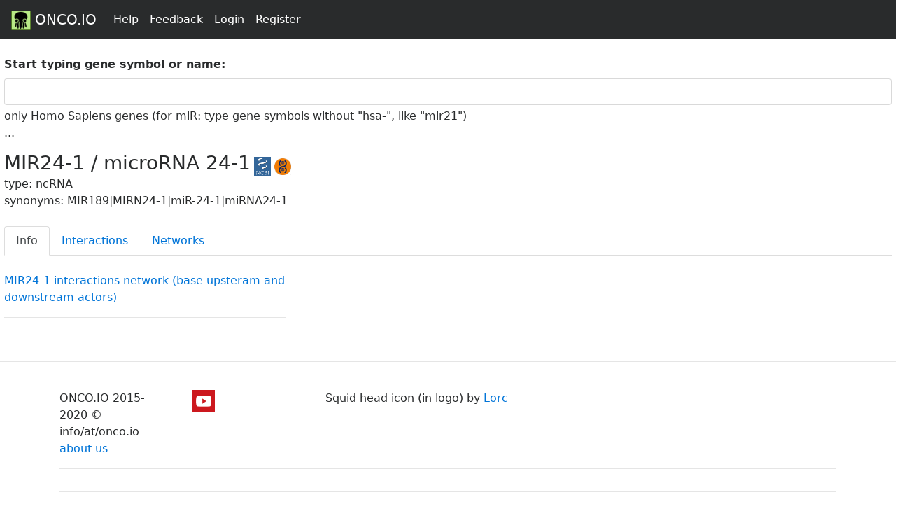

--- FILE ---
content_type: text/html; charset=UTF-8
request_url: https://onco.io/node.php?nid=87273
body_size: 14446
content:

<script type="text/javascript">

  //service functions
    var getRandomInt = function (min, max) {
      return Math.floor(Math.random() * (max - min + 1) + min);
    }

    function arrayObjectIndexOf(myArray, searchTerm, property) {
        for(var i = 0, len = myArray.length; i < len; i++) {
            if (myArray[i][property] === searchTerm) return i;
        }
        return -1;
    }

    var generateRandomID = function () {
      return 'xxxxxxxx-xxxx-4xxx-yxxx-xxxxxxxxxxxx'.replace(/[xy]/g, function(c) {
        var r = Math.random()*16|0, v = c == 'x' ? r : (r&0x3|0x8);
        return v.toString(16);
      });
    }

    //rating
    /*$(function () {
      $("#rateYo1").rateYo({
        rating: 3.6
      });
    });*/

    // sleep time expects milliseconds
    function sleep (time) {
      return new Promise((resolve) => setTimeout(resolve, time));
    }

    function sleepFor( sleepDuration ){
        var now = new Date().getTime();
        while(new Date().getTime() < now + sleepDuration){ /* do nothing */ } 
    }

    function compareNumeric(a, b) {
        if (a > b) return 1;
        if (a < b) return -1;
    }

    function sortNumber(a,b) {
      return a - b;
    }
  //\\

</script>
<!DOCTYPE HTML>
<html lang="en">
  <head>
    <meta charset="utf-8">
    <meta http-equiv="Content-Type" content="text/html; charset=utf-8" />
    <meta name="viewport" content="width=device-width, initial-scale=1, shrink-to-fit=no">
    <meta name="description" content="MIR24-1 / microRNA 24-1 interactions and network (pathway)">
    <meta name="author" content="">
    <link rel="icon" type="image/png" href="favicon.png" />
    <meta name="google-site-verification" content="H7sU57XhwZyUeXEZE3AoJfU8sZgayJkvBuYhh9F51f4" />

    <link href="https://maxcdn.bootstrapcdn.com/font-awesome/4.7.0/css/font-awesome.min.css" rel="stylesheet">

    <script type="text/javascript">
        var map_get = "";
        var name_get = "";
        var get_diseases = "";
        var get_mech = "";
        var filters = "";
          console.log("map_get: " + map_get);

        if ( map_get.length > 0 ) {
          map_id = map_get;
          console.log("map_id1: " + map_id);
        } else {
          map_id = 0; //4444 //3737
          console.log("map_id2: " + map_id);
        }

        if ( get_diseases.length > 0 ) {
          console.log("disease: " + get_diseases);
        } else {
          console.log("no disease");
          get_diseases = 0;
        }    

        if ( get_mech.length > 0 ) {
          console.log("get_mech: " + get_mech);
        } else {
          console.log("no get_mech");
          get_mech = 0;
        }    

        if ( filters.length > 0 ) {
          console.log("filters: " + filters);
        } else {
          console.log("no filters");
          filters = 0;
        }    

    </script>

    <title>MIR24-1 / microRNA 24-1</title>

    <!-- Bootstrap core CSS -->
    <link href="dist/css/bootstrap.min.css" rel="stylesheet">

  <!-- Yandex.Metrika counter -->
  <script type="text/javascript" >
     (function(m,e,t,r,i,k,a){m[i]=m[i]||function(){(m[i].a=m[i].a||[]).push(arguments)};
     m[i].l=1*new Date();k=e.createElement(t),a=e.getElementsByTagName(t)[0],k.async=1,k.src=r,a.parentNode.insertBefore(k,a)})
     (window, document, "script", "https://mc.yandex.ru/metrika/tag.js", "ym");

     ym(64410010, "init", {
          clickmap:true,
          trackLinks:true,
          accurateTrackBounce:true,
          webvisor:true
     });
  </script>
  <noscript><div><img src="https://mc.yandex.ru/watch/64410010" style="position:absolute; left:-9999px;" alt="" /></div></noscript>
  <!-- /Yandex.Metrika counter -->

    <script src="https://code.jquery.com/jquery-1.12.4.js"></script>
    <script src="https://code.jquery.com/ui/1.12.0/jquery-ui.js"></script>

    <!-- Latest compiled and minified CSS -->
    <link rel="stylesheet" href="https://cdnjs.cloudflare.com/ajax/libs/rateYo/2.2.0/jquery.rateyo.min.css">

    <!-- Latest compiled and minified JavaScript -->
    <script src="https://cdnjs.cloudflare.com/ajax/libs/rateYo/2.2.0/jquery.rateyo.min.js"></script>

    <!-- Custom styles for this template -->
<!--     <link href="sticky-footer-navbar.css" rel="stylesheet"> -->
    <link href="jquery_ui.css" rel="stylesheet">
    
    <link href="https://cdnjs.cloudflare.com/ajax/libs/select2/4.0.3/css/select2.min.css" rel="stylesheet" />
    <script src="https://cdnjs.cloudflare.com/ajax/libs/select2/4.0.3/js/select2.full.js"></script>

    <style>

      .vesPtop {
        display: inline;
        font-weight: bold;
      }

      /* disable text selection */
      #chart {
        border: 1px solid #ccc;
      }

      #main_svg {
          border: 2px solid #ccc;
      }
      svg *::selection {
         background : transparent;
      }
     
      svg *::-moz-selection {
         background:transparent;
      } 
     
      svg *::-webkit-selection {
         background:transparent;
      }

      .svg-container {
          display: inline-block;
          position: relative;
          width: 100%;
          padding-bottom: 100%; /* aspect ratio */
          vertical-align: top;
          overflow: hidden;
      }
      .svg-content-responsive {
          display: inline-block;
          position: absolute;
          top: 10px;
          left: 0;
      }

      rect.selection {
        stroke          : #333;
        stroke-dasharray: 4px;
        stroke-opacity  : 0.5;
        fill            : transparent;
      }

      rect.cell-border {
        stroke: #eee;
        stroke-width:0.3px;   
      }

      rect.cell-selected {
        stroke: rgb(51,102,153);
        stroke-width:0.5px;   
      }

      rect.cell-hover {
        stroke: #F00;
        stroke-width:0.3px;   
      }

      text.mono {
        font-size: 11pt;
        font-family: Consolas, courier;
        fill: #aaa;
      }

      text.text-selected {
        fill: #000;
      }

      text.text-highlight {
        fill: #c00;
      }
      text.text-hover {
        fill: #00C;
      }
      #tooltip {
        position: absolute;
        width: 200px;
        height: auto;
        padding: 10px;
        background-color: white;
        -webkit-border-radius: 10px;
        -moz-border-radius: 10px;
        border-radius: 10px;
        -webkit-box-shadow: 4px 4px 10px rgba(0, 0, 0, 0.4);
        -moz-box-shadow: 4px 4px 10px rgba(0, 0, 0, 0.4);
        box-shadow: 4px 4px 10px rgba(0, 0, 0, 0.4);
        pointer-events: none;
        z-index: 1000;
      }

      #tooltip.hidden {
        display: none;
      }

      #tooltip p {
        margin: 0;
        font-family: sans-serif;
        font-size: 12px;
        line-height: 20px;
      }

      div.tooltip { 
        position: absolute; 
        text-align: left; 
        width: 170px;  
        height: 170px;   
        padding: 8px; 
        font: 12px sans-serif;  
        background: lightsteelblue; 
        border: 0px;          
        border-radius: 8px;   
      }


      .link {
        /*stroke: #C0C0C0;*/
        stroke-width: 2px;
        stroke-dasharray: 0, 2, 0;
        fill: none
      }

      .node {
        cursor: move;
        fill: #ccc;
        /*stroke: #696969;*/
        stroke-width: 1.5px;
        line-height: 17.15px
        font-size: 12px;
        font-weight: 200;
      }

      .node.fixed {
        fill: #f00;
      }

      .node text {
        fill: #141823; /* #A0522D */
      }

      #generic_lipid {
        display: inline; 
        font-weight: bold;
        background: #FFE4C4;
      }

      #current_lipid {
        display: inline; 
        font-weight: bold;
      }

      #current_lipid a, #generic_lipid a {
        color: #2F4F4F;
      }

      #activation, #unspecified, #inhibition{
        padding-left: 6px;
      }

      #activation {
        color: #006400;
      }

      #inhibition{
        color: #8B0000;
      }

      /* VIZ */
      .node_text {
        color: #A9A9A9;
        font-family: "Helvetica Neue",Helvetica,Arial,sans-serif;
        font-size: 13px;
        line-height: 1.3;
      }

      .circle {
        color: #C0C0C0;

      }

      .circle_protein {
        background-image: url("http://oncobase.ru/lpd/imgs/enzyme.png");
        color: #C0C0C0;
      }

      .link_l {
        color: #C0C0C0;
        stroke: #696969;
        fill: none;
        stroke-width: 4;
      }

      .link_l_bleeding {
        color: #f5f5f5; /*fffafa*/
        stroke: #b5b5b5;
        stroke-dasharray: 2, 3;
        fill: none
      }

      .link_act {
        color: #006400;
        stroke: #006400;
        fill: none
      }
   
      .link_ing {
        color: #8B0000;
        stroke: #8B0000;
        fill: none
      }   

      .link_drug {
        color: #4B0082;
        stroke: #4B0082;
        fill: none
      }

      .link_chem {
        color: #D2691E;
        stroke: #D2691E;
        fill: none
      }

      .link_disease {
        color: #BDB76B;
        stroke: #BDB76B;
        fill: none
      }


      .hidden {
        display: none;
        visibility: hidden;
      }

      /* BUTTON groups vertical and center */
      .center_text{
        width:92%
      }
      /*.toggle_width{
        width:5%;
      }*/
      /*.btn {
        -moz-user-select: none;
        border-radius: 0.25rem;
        display: inline-block;
        width:100%;
        background-color: #FFF;
        line-height: 1.25;
        padding: 0rem; 
        font-size: 1rem;
        border: 1px solid #FFFAFA;
        text-align: center;
        transition: all 0.2s ease-in-out 0s;
        vertical-align: middle;
        white-space: nowrap;
      }*/
      .btn_grp{
        width:100% !important;
        font-size: 14px !important;
        background-color: #fff;
        padding: 0rem; 
      }

      .btn_grp2{
        padding-left: -50px;
        margin-left: -112px;
      }

      .btn_regulation{
        border-color: 1px solid #ccc;
        background-color: #fff;
        /*-moz-user-select: none;*/
        border-radius: 0.25rem;
        /*display: inline-block;*/
        width:100% !important;
        height: 22px !important;
        line-height: 1.25 !important;
        padding: 0rem !important; 
        font-size: 1rem !important;
        text-align: center !important;
        /*transition: all 0.2s ease-in-out 0s;*/
        vertical-align: middle !important;
        white-space: nowrap !important;
      }

      .btn_regulation:hover, .btn_regulation:focus, .btn_regulation:active, .btn_regulation.active {
          background-color: #98FB98;
          border-color: #90EE90; /*set the color you want here*/
      }

      .btn_grp:hover, .btn_grp:focus, .btn_grp:active, .btn_grp.active {
          background-color: #98FB98;
          border-color: #90EE90; /*set the color you want here*/
      }

      button.btn.dropdown-toggle {
        background-color: #fff;
        height: 22px !important;
      }



      /*jQuery autocomplete */
      .ui-helper-hidden-accessible{
        padding-top: 108px;
        margin-top: 108px;
      }

      .ui-menu-item-wrapper{
        border: 1px solid #333;
      }

      .ui-menu-item-wrapper:hover {
          background-color: #98FB98;
          border-color: #90EE90; /*set the color you want here*/
      }

      .ui-autocomplete {
        position: absolute;
        top: 100%;
        left: 0;
        z-index: 1000;
        float: left;
        display: none;
        min-width: 160px;
        _width: 160px;
        padding: 4px 0;
        margin: 2px 0 0 0;
        list-style: none;
        background-color: #ffffff;
        border-color: #ccc;
        border-color: rgba(0, 0, 0, 0.2);
        border-style: solid;
        border-width: 1px;
        -webkit-border-radius: 5px;
        -moz-border-radius: 5px;
        border-radius: 5px;
        -webkit-box-shadow: 0 5px 10px rgba(0, 0, 0, 0.2);
        -moz-box-shadow: 0 5px 10px rgba(0, 0, 0, 0.2);
        box-shadow: 0 5px 10px rgba(0, 0, 0, 0.2);
        -webkit-background-clip: padding-box;
        -moz-background-clip: padding;
        background-clip: padding-box;
        *border-right-width: 2px;
        *border-bottom-width: 2px;

        .ui-menu-item > a.ui-corner-all {
          display: block;
          padding: 3px 15px;
          clear: both;
          font-weight: normal;
          line-height: 18px;
          color: #555555;
          white-space: nowrap;

          &.ui-state-hover, &.ui-state-active {
            color: #ffffff;
            text-decoration: none;
            background-color: #0088cc;
            border-radius: 0px;
            -webkit-border-radius: 0px;
            -moz-border-radius: 0px;
            background-image: none;
          }
        }
      }

      /* PROFILE */
      .lvl_1 {
        background-color: #DEB887;
      }

      .lvl_2 {
        background-color: #C0C0C0;
      }

      .lvl_3 {
        background-color: #B8860B;
      }

      a, a:active, a:hover, a:hover .span_link {
        text-decoration: none;
      }


      /* main */
      .green_numbers {
        color: #008000;
        font-weight: bold;
        display: inline;
      }

      .red_numbers {
        color: #8B0000;
        font-weight: bold;
        display: inline;
      }


      .red{
          color:red;
          }
      .form-area
      {
          background-color: #FAFAFA;
        padding: 10px 40px 60px;
        margin: 10px 0px 60px;
        border: 1px solid GREY;
        }


      .puncture {
        /*stroke: #333;*/
        stroke-width: 1px;
        stroke-dasharray: 0, 2, 0;
      }

      .carousel .img-fluid{
        display: block;
        width: auto;
        /*height: 100%;*/
             /*        width:100%;
        height:100%;*/
      }


    .carousel-control .icon-prev, .carousel-control .icon-next {
        font-size: 100px; 
        margin-top: -50px;
        color: #2F4F4F;
    }

    .carousel-control-prev-icona {
      background-image: url("imgs/previous-24.png")
    }

    .carousel-control-next-icona {
      background-image: url("imgs/next-24.png")
    }

    /*highlight input field*/
    .highlight_input { 
      outline: none;
      border-width: 2px;
      border-color: #9ecaed;
      box-shadow: 0 0 20px #9ecaed;
    }

    .processes_tablo {
      display: none;
    }

    .scope_table_link {
        border-bottom: 1px #333 dotted;
        display: inline;
    }

    .scope_table_link hover {
      text-decoration: underline;
      border-bottom: 1px #333;
      display: inline;
    }



	/*  offcanvas */

	/* Variables */

	/* Mixins*/
	@mixin transition($transition-property, $transition-time, $method) {
	    -webkit-transition: $transition-property $transition-time $method;
	    -moz-transition: $transition-property $transition-time $method;
	    -ms-transition: $transition-property $transition-time $method;
	    -o-transition: $transition-property $transition-time $method;
	    transition: $transition-property $transition-time $method;
	}

	/* Style tweaks */
	/*html, 
	body {
	  overflow-x: hidden; 
	  height: 100%;
	}
	body {
	  padding-top: 70px;
	}*/


	/* Off Canvas */

	@media screen {
	  .row-offcanvas {
	    right: 0;
	    position: relative;
	    @include transition(all, .3s, ease-out);
	    &.active {
	      right: 347px; 
	    }
	  }
	  .sidebar-offcanvas {
	    position: absolute;
      &.active {
        position: none; 
      }
	    top: 0;
	    width: 347px; 
	    right: -347px; 
	  }
	}
	/* styling the sidebar and the toggle button */

	.content {
	  position: relative;
	}

	.sidebar {
	  background: #eceeef; /*rgba(51, 122, 183, 0.09)*/
	  padding: 10px 15px;
	  margin-top:-20px;
	  border-radius: 0 0 0 5px;
	}
	.btn-collapse {
	  position: absolute;
	  padding: 8px 12px;
	  border-radius: 5px 5px 0 0;
	  top: 148px;
	  right: 20;
	  margin-right: -24px;
	  background: #eceeef; /*rgba(51, 122, 183, 0.09);*/
	  transform: rotate(-90deg);
	  @include transition(all, .3s, ease-out);
	}
	.row-offcanvas.active .btn-collapse {
	  right: 0;
	  margin-right: -8px;
	  @include transition(all, .3s, ease-out);
	  
	  i {
	    transform: rotate(180deg);
	  }
	}


    </style>
  </head>

  <body>

  <div id="fb-root"></div>
  <script>(function(d, s, id) {
    var js, fjs = d.getElementsByTagName(s)[0];
    if (d.getElementById(id)) return;
    js = d.createElement(s); js.id = id;
    js.src = "//connect.facebook.net/en_EN/sdk.js#xfbml=1&version=v2.9&appId=706557356197963";
    fjs.parentNode.insertBefore(js, fjs);
  }(document, 'script', 'facebook-jssdk'));</script>

    <!--   <div id="content"> -->
    <!-- Fixed navbar -->
  <div style = "padding-bottom: 74px;">
    <nav class="navbar navbar-toggleable-md navbar-inverse fixed-top bg-inverse">
    <!--     <div class="navbar navbar-inverse bg-inverse"> -->
    <!--       <div class="container d-flex justify-content-between"> -->
        <nav class="navbar navbar-toggleable-md navbar-inverse fixed-top bg-inverse">
          <button class="navbar-toggler navbar-toggler-right" type="button" data-toggle="collapse" data-target="#navbarCollapse" aria-controls="navbarCollapse" aria-expanded="false" aria-label="Toggle navigation">
            <span class="navbar-toggler-icon"></span>
          </button>
          <a class="navbar-brand" href="main.php"><img src = "imgs/onco.io.png" width="28">&nbsp;ONCO.IO</a>
          <div class="collapse navbar-collapse" id="navbarCollapse">
            <ul class="navbar-nav mr-auto">
                            <li class="nav-item active">
                <a class="nav-link" href="help.php">
                    Help
                </a>
              </li>
              <li class="nav-item active">
                <a class="nav-link" href="#" data-toggle="modal" data-target="#contactsModal">
                    Feedback
                </a>
              </li>
                              <li class="nav-item active">
                  <a class="nav-link" href="#" data-toggle="modal" data-target="#loginModal">
                      Login
                  </a>
                </li>
                <li class="nav-item active">
                  <a class="nav-link" href="#" data-toggle="modal" data-target="#registerModal">
                      Register
                  </a>
                </li>
                            <li class="nav-item">
                <a href = "/profile.php"></a>
              </li>
            </ul>
              
              <p id="project-description"></p>

          </div>
        </nav>
  </div>

    </nav>

    <div id = "res"></div>
    
    
<div class="container-fluid" style="padding: 6px;">
    <div class="">
       <form>
        <div class="">
          <label for="mirNameFor" class="form-label" style="font-weight: bold;">Start typing gene symbol or name:</label>
          <input type="mirName" class="form-control" id="mirName" aria-describedby="mirName">
          <div id="mirNameHelp" class="form-text">only Homo Sapiens genes (for miR: type gene symbols without "hsa-", like "mir21")</div>
          <div id="mirDesc" class="">...</div>
          <div style="display: none;" id="find" class="ui green button"></div>
        </div>
      </form>
    </div>

    <h3 style = "display: inline;">MIR24-1 / microRNA 24-1</h3> <a href = "http://ncbi.nlm.nih.gov/gene/407012" target="_blank"><img src = "imgs/ncbi_icon.png" width = "24"></a>&nbsp;<a href = "http://www.genecards.org/cgi-bin/carddisp.pl?gene=MIR24-1" target="_blank"><img src = "imgs/genecards_icon.png" width = "24"></a>&nbsp;<br />type: ncRNA<br />synonyms: MIR189|MIRN24-1|miR-24-1|miRNA24-1<br /><br />
    <ul class="nav nav-tabs">
      <li class="nav-item">
        <a class="nav-link active" data-toggle="tab" aria-current="page" href="#infoTab">Info</a>
      </li>
      <li class="nav-item">
        <a class="nav-link" data-toggle="tab" href="#interactionsTab">Interactions</a>
      </li> 
      <li class="nav-item">
        <a class="nav-link" data-toggle="tab" href="#networksTab">Networks</a>
      </li>
      <!-- <li class="nav-item">
        <a class="nav-link disabled" data-toggle="tab">Disabled</a>
      </li> -->
    </ul>


    <div class="tab-content">
      <div class="tab-pane fade show active" id="infoTab">
        <div class="row">
              <div class="col-4"><br /><a href = "index.php?nid=87273">MIR24-1 interactions network (base upsteram and downstream actors)</a><br /><hr /></div>

        </div>

      </div>
      <div class="tab-pane fade" id="interactionsTab">
        <div class="row">
          <div class="col-4">
              <h5>Curated interactions:</h5>
              <div id = "scope_table_place"></div>
          </div>
          <div class="col-4">

          </div>
        </div>
      </div>
      <div class="tab-pane fade" id="networksTab">
        <br /><a href = "index.php?nid=87273">MIR24-1 interactions network (base upsteram and downstream actors)</a><br /><hr /><hr /><h5>Last networks with gene MIR24-1 (built by users):</h5><a href = "index.php?map=9db4b5a1-aa8d-480c-bf55-c0de9dfb2d7b">1495893612 27 May 2017 17:00:25 </a> by <a href = "user.php?id=4">guest</a> <small>(autosave)</small><br /><a href = "index.php?map=9d09cee1-787d-43c8-a2a6-0c2d69332907">network_1496668272 05 June 2017 16:11:31 </a> by <a href = "user.php?id=4">guest</a> <small>(autosave)</small><br /><a href = "index.php?map=0518e981-b4ac-4b23-8564-ee6906f9f62e">1496779422 06 June 2017 23:04:04 </a> by <a href = "user.php?id=1">sasha</a> <small>(autosave)</small><br /><a href = "index.php?map=37235e80-d4a5-4bf6-b1f6-4c997b5ca20c">parent=>filter 06 June 2017 23:04:33 </a> by <a href = "user.php?id=1">sasha</a> <br /><a href = "index.php?map=e0122165-8b41-4e57-b7ce-b6eb89c0f0e8">network_1496779510 06 June 2017 23:05:28 </a> by <a href = "user.php?id=1">sasha</a> <small>(autosave)</small><br /><a href = "index.php?map=1e834baa-e83e-4b89-ad0c-9408007431b4">parent=>filter=>next 06 June 2017 23:05:53 </a> by <a href = "user.php?id=1">sasha</a> <br /><a href = "index.php?map=1becadca-aacb-4ddb-b301-6bf73bd915b3">parent=>filter 3 26 June 2017 18:57:20 </a> by <a href = "user.php?id=4">guest</a> <br /><a href = "index.php?map=14a07f6d-df2b-4124-bfb5-84ce82b51d59">1498493016 26 June 2017 19:07:00 </a> by <a href = "user.php?id=1">sasha</a> <small>(autosave)</small><br /><a href = "index.php?map=86a1fe9a-05bc-4eb7-8688-5739e2978b60">network_1505148973 11 September 2017 19:56:46 </a> by <a href = "user.php?id=4">guest</a> <small>(autosave)</small><br /><a href = "index.php?map=153bb444-e385-492f-8e49-49b497920d53">network_1511075169 19 November 2017 10:24:30 </a> by <a href = "user.php?id=4">guest</a> <small>(autosave)</small><br />      </div>
    </div>
    
</div>



<link rel="stylesheet" type="text/css" href="https://cdn.datatables.net/v/dt/dt-1.10.15/datatables.min.css"/>
<script type="text/javascript" src="https://cdn.datatables.net/v/dt/dt-1.10.15/datatables.min.js"></script>
<script type="text/javascript">
      var scope_table = "<table id=\'scope_table\' class=\'table table-striped table-bordered\' width=\'100%\'' cellspacing=\'0\'>\
        <thead>\
            <tr>\
                <th>Link</th>\
                <th>Actor 1</th>\
                <th>Expression</th>\
                <th>Mechanizm</th>\
                <th>Effect</th>\
                <th>Actor 1</th>\
                <th>PMID</th>\
                <th>Methods</th>\
                <th>Cell lines</th>\
                <th>Diseases</th>\
                <th>Path. proc.</th>\
            </tr>\
        </thead>\
        <tfoot>\
            <tr>\
                <th>Link</th>\
                <th>Actor 1</th>\
                <th>Expression</th>\
                <th>Mechanizm</th>\
                <th>Effect</th>\
                <th>Actor 2</th>\
                <th>PMID</th>\
                <th>Methods</th>\
                <th>Cell lines</th>\
                <th>Diseases</th>\
                <th>Path. proc.</th>\
            </tr>\
          </tfoot><tbody><tr role = \'row\'><td><a href = \'edge.php?id=139461\'>139461</a></td>\
                              <td><a href = \'gene__microRNA_24-1___MIR24-1 __entrez-407012__g-87273\'>MIR24-1-3p</a></td>\
                              <td></td>\
                              <td>microRNA binding </td>\
                              <td>Inhibition,</td>\
                              <td><a href = \'gene__protein_tyrosine_phosphatase,_non-receptor_type_9___PTPN9 __entrez-5780__g-49044\'>PTPN9</a></td>\
                              <td><a href = \'pubmed.php?id=23418360\'>23418360</a></td>\
                              <td>Bioinformatic prediction,Western Blotting,siRNA ,knock down,Luciferase reporter assay,site-directed mutagenesis,real-time  PCR,</td>\
                              <td>4T1,</td>\
                              <td><a href = \'disease.php?id=2994\'>Breast Cancer (BC)</a>, </td>\
                              <td><a href = \'process.php?pid=11369\''>Invasion</a>, <a href = \'process.php?pid=11371\''>Metastasis</a>, <a href = \'process.php?pid=11369\'>(+)_Invasion</a>,<a href = \'process.php?pid=11371\'>(+)_Metastasis</a>,</td></tr><tr role = \'row\'><td><a href = \'edge.php?id=139463\'>139463</a></td>\
                              <td><a href = \'gene__microRNA_24-1___MIR24-1 __entrez-407012__g-87273\'>MIR24-1-3p</a></td>\
                              <td></td>\
                              <td>microRNA binding </td>\
                              <td>Inhibition,</td>\
                              <td><a href = \'gene__protein_tyrosine_phosphatase,_receptor_type,_F___PTPRF __entrez-5792__g-49062\'>PTPRF</a></td>\
                              <td><a href = \'pubmed.php?id=23418360\'>23418360</a></td>\
                              <td>Bioinformatic prediction,Western Blotting,siRNA ,knock down,Luciferase reporter assay,site-directed mutagenesis,real-time  PCR,</td>\
                              <td>4T1,</td>\
                              <td><a href = \'disease.php?id=2994\'>Breast Cancer (BC)</a>, </td>\
                              <td><a href = \'process.php?pid=11369\''>Invasion</a>, <a href = \'process.php?pid=11371\''>Metastasis</a>, <a href = \'process.php?pid=11369\'>(+)_Invasion</a>,<a href = \'process.php?pid=11371\'>(+)_Metastasis</a>,</td></tr><tr role = \'row\'><td><a href = \'edge.php?id=140399\'>140399</a></td>\
                              <td><a href = \'gene__microRNA_24-1___MIR24-1 __entrez-407012__g-87273\'>MIR24-1-3p</a></td>\
                              <td>down</td>\
                              <td>microRNA binding </td>\
                              <td>Inhibition,</td>\
                              <td><a href = \'gene__zinc_finger_protein_217___ZNF217 __entrez-7764__g-53372\'>ZNF217</a></td>\
                              <td><a href = \'pubmed.php?id=22815235\'>22815235</a></td>\
                              <td>Bioinformatic prediction,Western Blotting,siRNA ,Luciferase reporter assay,real-time  PCR,</td>\
                              <td>LNCAP,DU145,293T,</td>\
                              <td><a href = \'disease.php?id=13091\'>Prostate Cancer (PCa)</a>, </td>\
                              <td><a href = \'process.php?pid=11364\''>growth</a>, </td></tr><tr role = \'row\'><td><a href = \'edge.php?id=141102\'>141102</a></td>\
                              <td><a href = \'gene__microRNA_24-1___MIR24-1 __entrez-407012__g-87273\'>MIR24-1-3p</a></td>\
                              <td>down</td>\
                              <td>microRNA binding </td>\
                              <td>Inhibition,</td>\
                              <td><a href = \'gene__S100_calcium_binding_protein_A8___S100A8 __entrez-6279__g-50019\'>S100A8</a></td>\
                              <td><a href = \'pubmed.php?id=22139384\'>22139384</a></td>\
                              <td>Bioinformatic prediction,Western Blotting,Luciferase reporter assay,</td>\
                              <td>Hep2 cells,</td>\
                              <td><a href = \'disease.php?id=11627\'>laryngeal squamous cell carcinoma</a>, </td>\
                              <td><a href = \'process.php?pid=11364\''>growth</a>, <a href = \'process.php?pid=11369\''>Invasion</a>, <a href = \'process.php?pid=11364\'>(-)_growth</a>,<a href = \'process.php?pid=11369\'>(-)_Invasion</a>,</td></tr><tr role = \'row\'><td><a href = \'edge.php?id=141306\'>141306</a></td>\
                              <td><a href = \'gene__microRNA_24-1___MIR24-1 __entrez-407012__g-87273\'>MIR24-1-3p</a></td>\
                              <td></td>\
                              <td>microRNA binding </td>\
                              <td>Inhibition,</td>\
                              <td><a href = \'gene__inducible_T-cell_co-stimulator_ligand___ICOSLG __entrez-23308__g-73620\'>ICOSLG</a></td>\
                              <td><a href = \'pubmed.php?id=23688438\'>23688438</a></td>\
                              <td>Luciferase reporter assay,</td>\
                              <td>CHO,</td>\
                              <td><a href = \'disease.php?id=11217\'>Gastric cancer (GC)</a>, </td>\
                              <td></td></tr><tr role = \'row\'><td><a href = \'edge.php?id=141374\'>141374</a></td>\
                              <td><a href = \'gene__microRNA_24-1___MIR24-1 __entrez-407012__g-87273\'>MIR24-1-3p</a></td>\
                              <td>up</td>\
                              <td>microRNA binding </td>\
                              <td>Inhibition,</td>\
                              <td><a href = \'gene__dead_end_homolog_1_(zebrafish)___DND1 __entrez-373863__g-141338\'>DND1</a></td>\
                              <td><a href = \'pubmed.php?id=20816961\'>20816961</a></td>\
                              <td>Bioinformatic prediction,Western Blotting,Luciferase reporter assay,</td>\
                              <td>UM2 cells,</td>\
                              <td><a href = \'disease.php?id=11648\'>tongue squamous cell carcinoma</a>, </td>\
                              <td><a href = \'process.php?pid=11363\''>Proliferation</a>, <a href = \'process.php?pid=11370\''>Apoptosis</a>, <a href = \'process.php?pid=11370\'>(-)_Apoptosis</a>,<a href = \'process.php?pid=11363\'>(+)_Proliferation</a>,</td></tr><tr role = \'row\'><td><a href = \'edge.php?id=142042\'>142042</a></td>\
                              <td><a href = \'gene__microRNA_24-1___MIR24-1 __entrez-407012__g-87273\'>MIR24-1-3p</a></td>\
                              <td>up</td>\
                              <td>microRNA binding </td>\
                              <td>Inhibition,</td>\
                              <td><a href = \'gene__suppression_of_tumorigenicity_7_like___ST7L __entrez-54879__g-117762\'>ST7L</a></td>\
                              <td><a href = \'pubmed.php?id=23142218\'>23142218</a></td>\
                              <td>RT-qPCR,Bioinformatic prediction,Western Blotting,Luciferase reporter assay,</td>\
                              <td>U87 (U-87 MG),U251,LN229,SNB19,</td>\
                              <td><a href = \'disease.php?id=2998\'>Glioma</a>, </td>\
                              <td><a href = \'process.php?pid=11363\''>Proliferation</a>, <a href = \'process.php?pid=11369\''>Invasion</a>, <a href = \'process.php?pid=11370\''>Apoptosis</a>, <a href = \'process.php?pid=11370\'>(-)_Apoptosis</a>,<a href = \'process.php?pid=11369\'>(+)_Invasion</a>,<a href = \'process.php?pid=11363\'>(+)_Proliferation</a>,</td></tr><tr role = \'row\'><td><a href = \'edge.php?id=142969\'>142969</a></td>\
                              <td><a href = \'gene__microRNA_24-1___MIR24-1 __entrez-407012__g-87273\'>MIR24-1-3p</a></td>\
                              <td></td>\
                              <td>microRNA binding </td>\
                              <td>Inhibition,</td>\
                              <td><a href = \'gene__MAX_interactor_1___MXI1 __entrez-4601__g-46289\'>MXI1</a></td>\
                              <td><a href = \'pubmed.php?id=23254855\'>23254855</a></td>\
                              <td>Bioinformatic prediction,Luciferase reporter assay,site-directed mutagenesis,</td>\
                              <td>U87 (U-87 MG),U251,</td>\
                              <td><a href = \'disease.php?id=2998\'>Glioma</a>, </td>\
                              <td><a href = \'process.php?pid=11363\''>Proliferation</a>, <a href = \'process.php?pid=11363\'>(+)_Proliferation</a>,</td></tr><tr role = \'row\'><td><a href = \'edge.php?id=148394\'>148394</a></td>\
                              <td><a href = \'gene__microRNA_24-1___MIR24-1 __entrez-407012__g-87273\'>MIR24-1-3p</a></td>\
                              <td></td>\
                              <td>microRNA binding </td>\
                              <td>Inhibition,</td>\
                              <td><a href = \'gene__cyclin-dependent_kinase_inhibitor_1B_(p27,_Kip1)___CDKN1B __entrez-1027__g-37425\'>CDKN1B</a></td>\
                              <td><a href = \'pubmed.php?id=24314651\'>24314651</a></td>\
                              <td>Bioinformatic prediction,Western Blotting,siRNA ,Luciferase reporter assay,site-directed mutagenesis,</td>\
                              <td>keratinocytes,</td>\
                              <td></td>\
                              <td></td></tr><tr role = \'row\'><td><a href = \'edge.php?id=153998\'>153998</a></td>\
                              <td><a href = \'gene__microRNA_24-1___MIR24-1 __entrez-407012__g-87273\'>MIR24-1-3p</a></td>\
                              <td>down</td>\
                              <td>microRNA binding </td>\
                              <td>Inhibition,</td>\
                              <td><a href = \'gene__regenerating_islet-derived_family,_member_4___REG4 __entrez-83998__g-95902\'>REG4</a></td>\
                              <td><a href = \'pubmed.php?id=24886316\'>24886316</a></td>\
                              <td>Bioinformatic prediction,Luciferase reporter assay,ELISA,</td>\
                              <td>SGC-7901,</td>\
                              <td><a href = \'disease.php?id=11217\'>Gastric cancer (GC)</a>, </td>\
                              <td><a href = \'process.php?pid=11363\''>Proliferation</a>, <a href = \'process.php?pid=11369\''>Invasion</a>, <a href = \'process.php?pid=11370\''>Apoptosis</a>, <a href = \'process.php?pid=11386\''>cell cycle arrest</a>, <a href = \'process.php?pid=11390\''>migration</a>, <a href = \'process.php?pid=11370\'>(+)_Apoptosis</a>,<a href = \'process.php?pid=11386\'>(+)_cell cycle arrest</a>,<a href = \'process.php?pid=11369\'>(-)_Invasion</a>,<a href = \'process.php?pid=11390\'>(-)_migration</a>,<a href = \'process.php?pid=11363\'>(-)_Proliferation</a>,</td></tr><tr role = \'row\'><td><a href = \'edge.php?id=154375\'>154375</a></td>\
                              <td><a href = \'gene__microRNA_24-1___MIR24-1 __entrez-407012__g-87273\'>MIR24-1-3p</a></td>\
                              <td></td>\
                              <td>microRNA binding </td>\
                              <td>Inhibition,</td>\
                              <td><a href = \'gene__prosaposin___PSAP __entrez-5660__g-48814\'>PSAP</a></td>\
                              <td><a href = \'pubmed.php?id=24966325\'>24966325</a></td>\
                              <td>RT-qPCR,Bioinformatic prediction,Luciferase reporter assay,</td>\
                              <td>MCF10A,4TO7,</td>\
                              <td><a href = \'disease.php?id=2994\'>Breast Cancer (BC)</a>, </td>\
                              <td><a href = \'process.php?pid=11371\''>Metastasis</a>, <a href = \'process.php?pid=11371\'>(+)_Metastasis</a>,</td></tr><tr role = \'row\'><td><a href = \'edge.php?id=154618\'>154618</a></td>\
                              <td><a href = \'gene__microRNA_24-1___MIR24-1 __entrez-407012__g-87273\'>MIR24-1-3p</a></td>\
                              <td>down</td>\
                              <td>microRNA binding </td>\
                              <td>Inhibition,</td>\
                              <td><a href = \'gene__forkhead_box_M1___FOXM1 __entrez-2305__g-41061\'>FOXM1</a></td>\
                              <td><a href = \'pubmed.php?id=24999187\'>24999187</a></td>\
                              <td>Bioinformatic prediction,Western Blotting,Luciferase reporter assay,</td>\
                              <td>T24,BOY,</td>\
                              <td><a href = \'disease.php?id=3004\'>Bladder cancer</a>, </td>\
                              <td><a href = \'process.php?pid=11370\''>Apoptosis</a>, <a href = \'process.php?pid=11370\'>(+)_Apoptosis</a>,</td></tr><tr role = \'row\'><td><a href = \'edge.php?id=158051\'>158051</a></td>\
                              <td><a href = \'gene__microRNA_24-1___MIR24-1 __entrez-407012__g-87273\'>MIR24-1-3p</a></td>\
                              <td>up</td>\
                              <td>microRNA binding </td>\
                              <td>Inhibition,</td>\
                              <td><a href = \'gene__metallothionein_1M___MT1M __entrez-4499__g-46136\'>MT1M</a></td>\
                              <td><a href = \'pubmed.php?id=27650047\'>27650047</a></td>\
                              <td>Bioinformatic prediction,Western Blotting,siRNA ,Luciferase reporter assay,site-directed mutagenesis,real-time  PCR,</td>\
                              <td>Hepatocellular carcinoma (HCC) cells,</td>\
                              <td><a href = \'disease.php?id=3297\'>Hepatocellular Carcinoma (HCC)</a>, </td>\
                              <td><a href = \'process.php?pid=11473\''>Cell growth</a>, <a href = \'process.php?pid=11473\'>(+)_Cell growth</a>,</td></tr><tr role = \'row\'><td><a href = \'edge.php?id=158160\'>158160</a></td>\
                              <td><a href = \'gene__microRNA_24-1___MIR24-1 __entrez-407012__g-87273\'>MIR24-1-3p</a></td>\
                              <td>up</td>\
                              <td>microRNA binding </td>\
                              <td>Inhibition,</td>\
                              <td><a href = \'gene__tumor_protein_p53___TP53 __entrez-7157__g-52182\'>TP53</a></td>\
                              <td><a href = \'pubmed.php?id=27780140\'>27780140</a></td>\
                              <td>Bioinformatic prediction,Western Blotting,siRNA ,Luciferase reporter assay,site-directed mutagenesis,real-time  PCR,</td>\
                              <td>SMMC-7721,MHCC97H,</td>\
                              <td><a href = \'disease.php?id=3297\'>Hepatocellular Carcinoma (HCC)</a>, </td>\
                              <td><a href = \'process.php?pid=11369\''>Invasion</a>, <a href = \'process.php?pid=11371\''>Metastasis</a>, <a href = \'process.php?pid=11369\'>(+)_Invasion</a>,<a href = \'process.php?pid=11371\'>(+)_Metastasis</a>,</td></tr><tr role = \'row\'><td><a href = \'edge.php?id=158937\'>158937</a></td>\
                              <td><a href = \'gene__microRNA_24-1___MIR24-1 __entrez-407012__g-87273\'>MIR24-1-3p</a></td>\
                              <td></td>\
                              <td>microRNA binding </td>\
                              <td>Inhibition,</td>\
                              <td><a href = \'gene__hepatocyte_nuclear_factor_4,_alpha___HNF4A __entrez-3172__g-43148\'>HNF4A</a></td>\
                              <td><a href = \'pubmed.php?id=26657215\'>26657215</a></td>\
                              <td>Bioinformatic prediction,Luciferase reporter assay,real-time  PCR,</td>\
                              <td></td>\
                              <td><a href = \'disease.php?id=12545\'>Hepatitis C</a>, </td>\
                              <td></td></tr><tr role = \'row\'><td><a href = \'edge.php?id=200459\'>200459</a></td>\
                              <td><a href = \'gene__microRNA_24-1___MIR24-1 __entrez-407012__g-87273\'>MIR24-1-3p</a></td>\
                              <td></td>\
                              <td>microRNA binding </td>\
                              <td>Inhibition,</td>\
                              <td><a href = \'gene__SRY_(sex_determining_region_Y)-box_7___SOX7 __entrez-83595__g-95580\'>SOX7</a></td>\
                              <td><a href = \'pubmed.php?id=28352781\'>28352781</a></td>\
                              <td>Bioinformatic prediction,Western Blotting,siRNA ,Luciferase reporter assay,real-time  PCR,</td>\
                              <td>U87 (U-87 MG),U251,</td>\
                              <td><a href = \'disease.php?id=2998\'>Glioma</a>, <a href = \'disease.php?id=11442\'>Glioblastoma multiforme (GBM)</a>, </td>\
                              <td><a href = \'process.php?pid=11473\''>Cell growth</a>, <a href = \'process.php?pid=11473\'>(+)_Cell growth</a>,</td></tr><tr role = \'row\'><td><a href = \'edge.php?id=200459\'>200459</a></td>\
                              <td><a href = \'gene__microRNA_24-1___MIR24-1 __entrez-407012__g-87273\'>MIR24-1-3p</a></td>\
                              <td>up</td>\
                              <td>microRNA binding </td>\
                              <td>Inhibition,</td>\
                              <td><a href = \'gene__SRY_(sex_determining_region_Y)-box_7___SOX7 __entrez-83595__g-95580\'>SOX7</a></td>\
                              <td><a href = \'pubmed.php?id=25073511\'>25073511</a></td>\
                              <td>Bioinformatic prediction,Western Blotting,siRNA ,Luciferase reporter assay,real-time  PCR,</td>\
                              <td>HEPG2,MHCC97H,</td>\
                              <td><a href = \'disease.php?id=3297\'>Hepatocellular Carcinoma (HCC)</a>, </td>\
                              <td><a href = \'process.php?pid=11363\''>Proliferation</a>, <a href = \'process.php?pid=11369\''>Invasion</a>, <a href = \'process.php?pid=11369\'>(+)_Invasion</a>,<a href = \'process.php?pid=11363\'>(+)_Proliferation</a>,</td></tr><tr role = \'row\'><td><a href = \'edge.php?id=202808\'>202808</a></td>\
                              <td><a href = \'gene__microRNA_24-1___MIR24-1 __entrez-407012__g-87273\'>MIR24-1-3p</a></td>\
                              <td>up</td>\
                              <td>microRNA binding </td>\
                              <td>Inhibition,</td>\
                              <td><a href = \'gene__BCL2-like_11_(apoptosis_facilitator)___BCL2L11 __entrez-10018__g-57404\'>BCL2L11</a></td>\
                              <td><a href = \'pubmed.php?id=26758252\'>26758252</a></td>\
                              <td>Bioinformatic prediction,Western Blotting,siRNA ,Luciferase reporter assay,site-directed mutagenesis,real-time  PCR,</td>\
                              <td>SGC-7901,</td>\
                              <td><a href = \'disease.php?id=11217\'>Gastric cancer (GC)</a>, </td>\
                              <td><a href = \'process.php?pid=11370\''>Apoptosis</a>, <a href = \'process.php?pid=11390\''>migration</a>, <a href = \'process.php?pid=11473\''>Cell growth</a>, <a href = \'process.php?pid=11370\'>(-)_Apoptosis</a>,<a href = \'process.php?pid=11473\'>(+)_Cell growth</a>,<a href = \'process.php?pid=11390\'>(+)_migration</a>,<a href = \'process.php?pid=11636\''>tumor growth</a>, <a href = \'process.php?pid=11636\'>(+)_tumor growth</a>,</td></tr><tr role = \'row\'><td><a href = \'edge.php?id=203457\'>203457</a></td>\
                              <td><a href = \'gene__microRNA_24-1___MIR24-1 __entrez-407012__g-87273\'>MIR24-1-3p</a></td>\
                              <td></td>\
                              <td>microRNA binding </td>\
                              <td>Inhibition,</td>\
                              <td><a href = \'gene__inhibitor_of_growth_family,_member_5___ING5 __entrez-84289__g-96277\'>ING5</a></td>\
                              <td><a href = \'pubmed.php?id=28490335\'>28490335</a></td>\
                              <td>Bioinformatic prediction,Western Blotting,siRNA ,Luciferase reporter assay,site-directed mutagenesis,real-time  PCR,</td>\
                              <td>MCF7,MDA-MB-231,</td>\
                              <td><a href = \'disease.php?id=2994\'>Breast Cancer (BC)</a>, </td>\
                              <td><a href = \'process.php?pid=11363\''>Proliferation</a>, <a href = \'process.php?pid=11369\''>Invasion</a>, <a href = \'process.php?pid=11369\'>(+)_Invasion</a>,<a href = \'process.php?pid=11363\'>(+)_Proliferation</a>,<a href = \'process.php?pid=11636\''>tumor growth</a>, <a href = \'process.php?pid=11636\'>(+)_tumor growth</a>,</td></tr><tr role = \'row\'><td><a href = \'edge.php?id=203532\'>203532</a></td>\
                              <td><a href = \'gene__v-rel_reticuloendotheliosis_viral_oncogene_homolog_A_(avian)___RELA __entrez-407012__g-49441\'>RELA</a></td>\
                              <td></td>\
                              <td>transcriptional regulation </td>\
                              <td>Activation,</td>\
                              <td><a href = \'gene__microRNA_24-1___MIR24-1 __entrez-407012__g-87273\'>MIR24-1</a></td>\
                              <td><a href = \'pubmed.php?id=26687158)\'>26687158)</a></td>\
                              <td>ChIP,Bioinformatic prediction,real-time  PCR,</td>\
                              <td>human retinal endothelial cells (HRECs),</td>\
                              <td></td>\
                              <td></td></tr><tr role = \'row\'><td><a href = \'edge.php?id=203532\'>203532</a></td>\
                              <td><a href = \'gene__v-rel_reticuloendotheliosis_viral_oncogene_homolog_A_(avian)___RELA __entrez-407012__g-49441\'>RELA</a></td>\
                              <td></td>\
                              <td>transcriptional regulation </td>\
                              <td>Inhibition,</td>\
                              <td><a href = \'gene__microRNA_24-1___MIR24-1 __entrez-407012__g-87273\'>MIR24-1</a></td>\
                              <td><a href = \'pubmed.php?id=29133857\'>29133857</a></td>\
                              <td>Bioinformatic prediction,siRNA ,Luciferase reporter assay,real-time  PCR,</td>\
                              <td>A549,</td>\
                              <td><a href = \'disease.php?id=2996\'>Lung cancer</a>, <a href = \'disease.php?id=11842\'>non_small_cell_carcinoma</a>, </td>\
                              <td></td></tr><tr role = \'row\'><td><a href = \'edge.php?id=204394\'>204394</a></td>\
                              <td><a href = \'gene__microRNA_24-1___MIR24-1 __entrez-407012__g-87273\'>MIR24-1-3p</a></td>\
                              <td>up</td>\
                              <td>microRNA binding </td>\
                              <td>Inhibition,</td>\
                              <td><a href = \'gene__death_effector_domain_containing___DEDD __entrez-9191__g-55792\'>DEDD</a></td>\
                              <td><a href = \'pubmed.php?id=28000900\'>28000900</a></td>\
                              <td>Bioinformatic prediction,Western Blotting,siRNA ,Luciferase reporter assay,site-directed mutagenesis,real-time  PCR,</td>\
                              <td>T24,</td>\
                              <td><a href = \'disease.php?id=3004\'>Bladder cancer</a>, </td>\
                              <td><a href = \'process.php?pid=11363\''>Proliferation</a>, <a href = \'process.php?pid=11369\''>Invasion</a>, <a href = \'process.php?pid=11370\''>Apoptosis</a>, <a href = \'process.php?pid=11439\''>Autophagy</a>, <a href = \'process.php?pid=11370\'>(-)_Apoptosis</a>,<a href = \'process.php?pid=11439\'>(+)_Autophagy</a>,<a href = \'process.php?pid=11369\'>(+)_Invasion</a>,<a href = \'process.php?pid=11363\'>(+)_Proliferation</a>,</td></tr><tr role = \'row\'><td><a href = \'edge.php?id=205674\'>205674</a></td>\
                              <td><a href = \'gene__tumor_protein_p53___TP53 __entrez-407012__g-52182\'>TP53</a></td>\
                              <td></td>\
                              <td>transcriptional regulation </td>\
                              <td>Activation,</td>\
                              <td><a href = \'gene__microRNA_24-1___MIR24-1 __entrez-407012__g-87273\'>MIR24-1</a></td>\
                              <td><a href = \'pubmed.php?id=29133857\'>29133857</a></td>\
                              <td>ChIP,Bioinformatic prediction,siRNA ,Luciferase reporter assay,</td>\
                              <td>H1299,A549,</td>\
                              <td><a href = \'disease.php?id=2996\'>Lung cancer</a>, <a href = \'disease.php?id=11842\'>non_small_cell_carcinoma</a>, </td>\
                              <td><a href = \'process.php?pid=11647\''>AKT signaling</a>, <a href = \'process.php?pid=11650\''>cisplatin resistance</a>, <a href = \'process.php?pid=11679\''>ERK pathway (MAPK pathway)</a>, <a href = \'process.php?pid=11647\'>(-)_AKT signaling</a>,<a href = \'process.php?pid=11650\'>(-)_cisplatin resistance</a>,<a href = \'process.php?pid=11679\'>(-)_ERK pathway (MAPK pathway)</a>,<a href = \'process.php?pid=12156\''>cell cycle progression</a>, <a href = \'process.php?pid=12156\'>(-)_cell cycle progression</a>,</td></tr><tr role = \'row\'><td><a href = \'edge.php?id=205682\'>205682</a></td>\
                              <td><a href = \'gene__microRNA_24-1___MIR24-1 __entrez-407012__g-87273\'>MIR24-1-3p</a></td>\
                              <td></td>\
                              <td>microRNA binding </td>\
                              <td>Inhibition,</td>\
                              <td><a href = \'gene__IQ_motif_containing_GTPase_activating_protein_1___IQGAP1 __entrez-8826__g-55158\'>IQGAP1</a></td>\
                              <td><a href = \'pubmed.php?id=29133857\'>29133857</a></td>\
                              <td>Bioinformatic prediction,Western Blotting,siRNA ,Luciferase reporter assay,real-time  PCR,Deletion analysis,</td>\
                              <td>H1299,A549,</td>\
                              <td><a href = \'disease.php?id=2996\'>Lung cancer</a>, <a href = \'disease.php?id=11842\'>non_small_cell_carcinoma</a>, </td>\
                              <td><a href = \'process.php?pid=11647\''>AKT signaling</a>, <a href = \'process.php?pid=11679\''>ERK pathway (MAPK pathway)</a>, <a href = \'process.php?pid=11647\'>(-)_AKT signaling</a>,<a href = \'process.php?pid=11679\'>(-)_ERK pathway (MAPK pathway)</a>,</td></tr><tr role = \'row\'><td><a href = \'edge.php?id=205693\'>205693</a></td>\
                              <td><a href = \'gene__microRNA_24-1___MIR24-1 __entrez-407012__g-87273\'>MIR24-1-3p</a></td>\
                              <td></td>\
                              <td>microRNA binding </td>\
                              <td>Inhibition,</td>\
                              <td><a href = \'gene__inhibitor_of_kappa_light_polypeptide_gene_enhancer_in_B-cells,_kinase_beta___IKBKB __entrez-3551__g-43976\'>IKBKB</a></td>\
                              <td><a href = \'pubmed.php?id=29133857\'>29133857</a></td>\
                              <td>Bioinformatic prediction,Western Blotting,siRNA ,Luciferase reporter assay,real-time  PCR,</td>\
                              <td>A549,</td>\
                              <td><a href = \'disease.php?id=2996\'>Lung cancer</a>, <a href = \'disease.php?id=11842\'>non_small_cell_carcinoma</a>, </td>\
                              <td><a href = \'process.php?pid=11391\''>NF-kB signaling</a>, <a href = \'process.php?pid=11391\'>(-)_NF-kB signaling</a>,</td></tr><tr role = \'row\'><td><a href = \'edge.php?id=205695\'>205695</a></td>\
                              <td><a href = \'gene__microRNA_24-1___MIR24-1 __entrez-407012__g-87273\'>MIR24-1-3p</a></td>\
                              <td></td>\
                              <td>microRNA binding </td>\
                              <td>Inhibition,</td>\
                              <td><a href = \'gene__v-ral_simian_leukemia_viral_oncogene_homolog_A_(ras_related)___RALA __entrez-5898__g-49285\'>RALA</a></td>\
                              <td><a href = \'pubmed.php?id=29133857\'>29133857</a></td>\
                              <td>Bioinformatic prediction,Western Blotting,siRNA ,Luciferase reporter assay,real-time  PCR,Deletion analysis,</td>\
                              <td>H1299,A549,</td>\
                              <td><a href = \'disease.php?id=2996\'>Lung cancer</a>, <a href = \'disease.php?id=11842\'>non_small_cell_carcinoma</a>, </td>\
                              <td><a href = \'process.php?pid=11647\''>AKT signaling</a>, <a href = \'process.php?pid=11679\''>ERK pathway (MAPK pathway)</a>, <a href = \'process.php?pid=11647\'>(-)_AKT signaling</a>,<a href = \'process.php?pid=11679\'>(-)_ERK pathway (MAPK pathway)</a>,</td></tr><tr role = \'row\'><td><a href = \'edge.php?id=206028\'>206028</a></td>\
                              <td><a href = \'gene__microRNA_24-1___MIR24-1 __entrez-407012__g-87273\'>MIR24-1-3p</a></td>\
                              <td>down</td>\
                              <td>microRNA binding </td>\
                              <td>Inhibition,</td>\
                              <td><a href = \'gene__fascin_homolog_1,_actin-bundling_protein_(Strongylocentrotus_purpuratus)___FSCN1 __entrez-6624__g-50901\'>FSCN1</a></td>\
                              <td><a href = \'pubmed.php?id=26503504\'>26503504</a></td>\
                              <td>Bioinformatic prediction,Western Blotting,siRNA ,Luciferase reporter assay,site-directed mutagenesis,real-time  PCR,</td>\
                              <td>CNE-2,SUNE-1,</td>\
                              <td><a href = \'disease.php?id=11577\'>Nasopharyngeal carcinoma</a>, </td>\
                              <td><a href = \'process.php?pid=11363\''>Proliferation</a>, <a href = \'process.php?pid=11369\''>Invasion</a>, <a href = \'process.php?pid=11390\''>migration</a>, <a href = \'process.php?pid=11369\'>(-)_Invasion</a>,<a href = \'process.php?pid=11390\'>(-)_migration</a>,<a href = \'process.php?pid=11363\'>(-)_Proliferation</a>,<a href = \'process.php?pid=11636\''>tumor growth</a>, <a href = \'process.php?pid=11636\'>(-)_tumor growth</a>,<a href = \'process.php?pid=12149\''>Lung metastasis</a>, <a href = \'process.php?pid=12149\'>(-)_Lung metastasis</a>,</td></tr><tr role = \'row\'><td><a href = \'edge.php?id=208766\'>208766</a></td>\
                              <td><a href = \'gene__SMAD_family_member_4___SMAD4 __entrez-407012__g-45335\'>SMAD4</a></td>\
                              <td></td>\
                              <td>transcriptional regulation </td>\
                              <td>Inhibition,</td>\
                              <td><a href = \'gene__microRNA_24-1___MIR24-1 __entrez-407012__g-87273\'>MIR24-1</a></td>\
                              <td><a href = \'pubmed.php?id=29858088\'>29858088</a></td>\
                              <td>ChIP,Bioinformatic prediction,siRNA ,Luciferase reporter assay,real-time  PCR,</td>\
                              <td>muscle cells,</td>\
                              <td></td>\
                              <td></td></tr><tr role = \'row\'><td><a href = \'edge.php?id=208770\'>208770</a></td>\
                              <td><a href = \'gene__microRNA_24-1___MIR24-1 __entrez-407012__g-87273\'>MIR24-1-3p</a></td>\
                              <td>down</td>\
                              <td>microRNA binding </td>\
                              <td>Inhibition,</td>\
                              <td><a href = \'gene__SMAD_family_member_2___SMAD2 __entrez-4087__g-45322\'>SMAD2</a></td>\
                              <td><a href = \'pubmed.php?id=29858088\'>29858088</a></td>\
                              <td>Bioinformatic prediction,Western Blotting,siRNA ,Luciferase reporter assay,site-directed mutagenesis,real-time  PCR,</td>\
                              <td>muscle cells,</td>\
                              <td></td>\
                              <td><a href = \'process.php?pid=12644\''>TGF-beta signaling</a>, <a href = \'process.php?pid=12644\'>(-)_TGF-beta signaling</a>,<a href = \'process.php?pid=13074\''>fibrosis</a>, <a href = \'process.php?pid=13074\'>(-)_fibrosis</a>,</td></tr><tr role = \'row\'><td><a href = \'edge.php?id=220366\'>220366</a></td>\
                              <td><a href = \'gene__microRNA_24-1___MIR24-1 __entrez-407012__g-87273\'>MIR24-1-3p</a></td>\
                              <td></td>\
                              <td>microRNA binding </td>\
                              <td>Inhibition,</td>\
                              <td><a href = \'gene__mitogen-activated_protein_kinase-activated_protein_kinase_2___MAPKAPK2 __entrez-9261__g-55918\'>MAPKAPK2</a></td>\
                              <td><a href = \'pubmed.php?id=33439430\'>33439430</a></td>\
                              <td>Western Blotting,siRNA ,Luciferase reporter assay,real-time  PCR,</td>\
                              <td>Microglial cells,</td>\
                              <td></td>\
                              <td><a href = \'process.php?pid=11452\''>inflammation</a>, </td></tr></tbody></table>";
      jQuery("#scope_table_place").html(scope_table);
      $(document).ready(function() {
        $('#scope_table').DataTable({
          "lengthMenu": [[10, 25, 50, -1], [10, 25, 50, "All"]]
          //"lengthMenu": [[-1], ["All"]]
        });
      } ); 

  $(function () {
    console.log("check 1");
    $("#mirName").autocomplete({
        source: function(request, response) {
            console.log("ship name autocomplete: " + request.term);
            //request.term = rus_to_latin(request.term);
            $.ajax({
                url: 'api/autoname.php',
                type: "post",
                //async: false,
                data: {
                  'name': request.term, //request.term,
                },
                success: function(data) {
                  console.log("success");
                  console.dir(data);
                  let input = JSON.parse(data);
                  console.dir(input);
                  autocompleteArr = [];

                  input.map( (x, i) => {

                      let val = {
                        "title": x.title,
                        "symbol": x.symbol,
                        "nid": x.nid,
                      };
                      autocompleteArr.push(val);                      

                  })
                  console.dir(autocompleteArr);
                  response(autocompleteArr);

                },
                focus: function( event, ui ) {
                  $( "#project" ).val( ui.item.label );
                  return false;
                },
                error: function(e) {
                  console.log("search name error");
                }
            })
        },
        select: function( event , ui ) {

          //$( "#q2_id_transit" ).val(ui.item.id);
          //$( "#q2_id_transit" ).html(ui.item.id);
          symbol = ui.item.symbol;
          title = ui.item.title;
          nid = ui.item.nid;
          console.log("selected focus: " + ui.item.label + " desc: " + ui.item.desc);
            $('#mirName').html(symbol + " (" + title + ")");
            $('#mirName').val(symbol + " (" + title + ")");
            $("#mirNameHelp").val(nid);
            $('#mirName').show();
            window.location.replace('node.php?nid=' + nid);
          return false;
        },
        minLength: 4

    })
    .autocomplete( "instance" )._renderItem = function( ul, item ) {
        return $( "<li>" )
          .append( "<div><b>" + item.symbol + "</b><br /><i>" + item.title + "</i></div>" )
          .appendTo( ul );        
    };
  });

</script>


    <!-- Modals -->
    <div class="modal fade" id="loginModal" tabindex="-1" role="dialog" aria-labelledby="loginModalLabel" aria-hidden="true">
      <div class="modal-dialog" role="document">
        <div class="modal-content">
          <div class="modal-header">
            <h5 class="modal-title" id="loginModalLabel">Login</h5>
            <button type="button" class="close" data-dismiss="modal" aria-label="Close">
              <span aria-hidden="true">&times;</span>
            </button>
          </div>
          <form action="index.php" method="post">
            <div class="modal-body">
              <div class="row">
                <div class="col-md-12 well">

                                          <div class="form-group">
                        <label for="exampleInputEmail1">Email address</label>
                        <input type="text" name="username" id="loginUsername" class="form-control" aria-describedby="emailHelp" placeholder="Enter email">
                        <!--<small id="emailHelp" class="form-text text-muted">We'll never share your email with anyone else.</small>-->
                      </div>
                      <div class="form-group">
                        <label for="exampleInputPassword1">Password</label>
                        <input type="password" name="password" class="form-control" id="exampleInputPassword1" placeholder="Password">
                      </div>
                  </div>
              </div>
            </div>
            <div class="modal-footer">
              <button type="button" class="btn btn-secondary" data-dismiss="modal">Close</button>
              <input type="submit" name="btnLogin" class="btn btn-primary" value="Login"/>
            </div>
          </form>
        </div>
      </div>
    </div>


  <!-- modal contacts -->
    <div class="modal fade" id="contactsModal" tabindex="-1" role="dialog" aria-labelledby="contactsModalLabel" aria-hidden="true">
      <div class="modal-dialog" role="document">
        <div class="modal-content">

          <div id = "mail_result"></div>
          <div class="modal-header">
            <h4>For any questions and suggestions, write to us by mail: info@onco.io</h4>
            <!-- <h5 class="modal-title" id="contactsModalLabel">Send feedback</h5>
            <button type="button" class="close" data-dismiss="modal" aria-label="Close">
              <span aria-hidden="true">&times;</span>
            </button> -->
          </div>
          <div class="form-area">  
              info@onco.io
              <!-- <form id="feedback_form" role="form">
                <br style="clear:both">
                  <div class="form-group">
                    <input type="text" class="form-control" id="feedback_name" name="feedback_name" placeholder="Name" required>
                  </div>
                  <div class="form-group">
                    <input type="email" class="form-control" id="feedback_email" name="feedback_email" placeholder="Email" required>
                  </div>
                  <div class="form-group">
                    <textarea class="form-control" type="textarea" id="feedback_message" placeholder="Message" maxlength="1028" rows="7"></textarea>
                    <span class="help-block"><p id="characterLeft" class="help-block ">You have reached the limit</p></span>                    
                  </div>
                    
                <button type="button" id="submit_feedback" name="submit" class="btn btn-primary pull-right">Send</button>
              </form> -->
          </div>
        </div>
      </div>
    </div>

    <script type="text/javascript">
      $(document).ready(function(){ 
          $('#characterLeft').text('828 characters left');
          $('#message').keydown(function () {
              var max = 828;
              var len = $(this).val().length;
              if (len >= max) {
                  $('#characterLeft').text('You have reached the limit');
                  $('#characterLeft').addClass('red');
                  $('#btnSubmit').addClass('disabled');            
              } 
              else {
                  var ch = max - len;
                  $('#characterLeft').text(ch + ' characters left');
                  $('#btnSubmit').removeClass('disabled');
                  $('#characterLeft').removeClass('red');            
              }
          });    
      });


      $('#submit_feedback').click ( function () {
        var name = $("#feedback_name").val();
        if (name.length > 0){
          var data = {
              name: $("#feedback_name").val(),
              email: $("#feedback_email").val(),
              message: $("#feedback_message").val()
          };
          $.ajax({
              type: "POST",
              url: "email.php",
              data: data,
              success: function(d){
                console.dir(d);
                  console.log("email success");
                  var msg = "<div class=\"alert alert-success\" role=\"alert\">\
                  <strong>Your mail has been sent</a>.\
                  </div>";
                    document.getElementById('mail_result').innerHTML = msg;      
                    $("#feedback_name").val("");
                    $("#feedback_email").val("");
                    $("#feedback_message").val("");
                  //$('.success').fadeIn(1000);
              }
          });
        } else {
          var msg = "<div class=\"alert alert-danger\" role=\"alert\">\
          <strong>Enter your name</a>.\
          </div>";
            document.getElementById('mail_result').innerHTML = msg;
        }
      });
    </script>



    <div class="modal fade" id="registerModal" tabindex="-1" role="dialog" aria-labelledby="registerModalLabel" aria-hidden="true">
      <div class="modal-dialog" role="document">
        <div class="modal-content">
          <div class="modal-header">
            <h5 class="modal-title" id="registerModalLabel">Register</h5>
            <button type="button" class="close" data-dismiss="modal" aria-label="Close">
              <span aria-hidden="true">&times;</span>
            </button>
          </div>
          <form action="index.php" method="post">
            <div class="modal-body">
              <small>Registration is experimental! without email confirmation and password recovery!</small>
              <div class="row">
                <div class="col-md-12 well">
                    
                      <div class="form-group">
                        <label for="username">Name</label>
                        <input type="text" name="name" class="form-control" id="name">
                        <!--<small id="emailHelp" class="form-text text-muted">We'll never share your email with anyone else.</small>-->
                      </div>
                      <div class="form-group">
                        <label for="username">Email</label>
                        <input type="email" name="email" class="form-control" id="email">
                      </div>
                      <div class="form-group">
                        <label for="username">Username</label>
                        <input type="text" name="username" class="form-control" id="username">
                      </div>
                      <div class="form-group">
                        <label for="username">Password</label>
                        <input type="password" name="password" class="form-control" id="password">
                      </div>
                </div>
            </div>
            </div>
            <div class="modal-footer">
              <button type="button" class="btn btn-secondary" data-dismiss="modal">Close</button>
              <input type="submit" name="btnRegister" class="btn btn-primary" value="Register"/>
            </div>
        </form>
        </div>
      </div>
    </div>

    <br />
    <footer class="footer">
        <hr />
        <div class="container">
            <br />
            <div class="row">
                <div class="col-2">
                    ONCO.IO 2015-2020 &copy;<br />
                    info/at/onco.io<br />
                    <a href="about.php">about us</a>
                </div>
                <div class="col-2">
                    <a href = "https://www.youtube.com/channel/UCH8di44kJg_HNFWsfQKoBlA"><img src = "imgs/youtube.png"></a>
                  <!--LiveInternet counter--><script type="text/javascript">
                  document.write("<a href='//www.liveinternet.ru/click' "+
                  "target=_blank><img src='//counter.yadro.ru/hit?t38.1;r"+
                  escape(document.referrer)+((typeof(screen)=="undefined")?"":
                  ";s"+screen.width+"*"+screen.height+"*"+(screen.colorDepth?
                  screen.colorDepth:screen.pixelDepth))+";u"+escape(document.URL)+
                  ";"+Math.random()+
                  "' alt='' title='LiveInternet' "+
                  "border='0' width='31' height='31'><\/a>")
                  </script><!--/LiveInternet-->
                  <!-- <a href = "http://sci-hub.tw/"><img src = "imgs/sci-hub.png" width="20">  sci-hub</a> -->
                </div>
                <div class="col-4">
                  <div class="fb-like" data-href="http://onco.io" data-layout="standard" data-action="like" data-size="small" data-show-faces="true" data-share="true"></div><br />
                  Squid head icon (in logo) by <a href = "http://lorcblog.blogspot.com/">Lorc</a>
                </div> 
            </div>
            <div class="row">
                <div class="col-12">
                <hr />
                </div>
            </div>
            <div class="row">
               <!--  <div class="col-2">
                  <br />
                  <script type="text/javascript" data-id="2088" data-theme="green-badge" data-type="thumbnail" id="labworm_badge_script" src="https://labworm.com/new_js/widgets/labworm_badge.js">
                  </script>
                  <div id="labworm_badge_holder"></div> 
                </div> -->
                <!-- <div class="col-2">
                  <br />
                  <br />
                  <div id="omictolls"><a href = "https://omictools.com/onco-io-tool"><img src = "imgs/omictools.png"></a></div> 
                </div>
                <div class="col-2">
                  <br />
                  <br />
                  <div id="Flag_of_Planet_Earth"><img width = "80" src = "International_Flag_of_Planet_Earth.png"></div> 
                </div> -->



                <div class="col-12">
                <hr />
                </div>
            </div>
            <div class="row">
                <div class="col-1">
                  <div style = "width: 80px; padding-top: 18px;">
                    <script type="text/javascript" id="clstr_globe" src="//cdn.clustrmaps.com/globe.js?d=8_1ePqu16WuhKEOww8r8BGcTPL8Cd_cHN0wFjqFZWTA"></script>
                  </div>
                </div>
                <div class="col-1">
                  <div style = "width: 120px;">
                    <script type="text/javascript" src="//ra.revolvermaps.com/0/0/6.js?i=0bvzhn7o0xr&amp;m=7&amp;c=e63100&amp;cr1=ffffff&amp;f=arial&amp;l=0&amp;bv=90&amp;lx=-420&amp;ly=420&amp;hi=20&amp;he=7&amp;hc=a8ddff&amp;rs=80" async="async"></script>
                  </div>
                </div>
              <!-- <div class="col-1">
                <div style = "width: 80px; padding-top: 24px; padding-left: 24px;">
                <a href = "http://thecostofknowledge.com/"><img alt="" title="" width = "74" src = "bad_elsevier.png"></a>
                </div>
              </div>
              <div class="col-1">
                <div style = "width: 80px; padding-top: 24px; padding-left: 24px;">
                <a href = "https://openaccess.engineering.oregonstate.edu/home"><img alt="" title="" width = "74" src = "imgs/nature_boycot.png"></a>
                </div>
              </div>
              <div class="col-1">
                <div style = "width: 120px; padding-top: 24px; padding-left: 24px;">
                <a href = "https://paywallthemovie.com/paywall"><img alt="" title="" width = "120" src = "paywalled.png"></a>
                </div>
              </div> -->
            </div>
            <!--<span class="text-muted">
            

            </span> -->
        </div>
    </footer>


    <script src="https://cdnjs.cloudflare.com/ajax/libs/tether/1.4.0/js/tether.min.js" integrity="sha384-DztdAPBWPRXSA/3eYEEUWrWCy7G5KFbe8fFjk5JAIxUYHKkDx6Qin1DkWx51bBrb" crossorigin="anonymous"></script>
    <script src="dist/js/bootstrap.min.js"></script>
    <script id="dsq-count-scr" src="//onco-io.disqus.com/count.js" async></script>

</script>
  </body>
</html>

<script>
  (function(i,s,o,g,r,a,m){i['GoogleAnalyticsObject']=r;i[r]=i[r]||function(){
  (i[r].q=i[r].q||[]).push(arguments)},i[r].l=1*new Date();a=s.createElement(o),
  m=s.getElementsByTagName(o)[0];a.async=1;a.src=g;m.parentNode.insertBefore(a,m)
  })(window,document,'script','https://www.google-analytics.com/analytics.js','ga');

  ga('create', 'UA-100440262-1', 'auto');
  ga('send', 'pageview');
</script>

<script type="text/javascript">
   //jquery regex extention
  jQuery.expr[':'].regex = function(elem, index, match) {
      var matchParams = match[3].split(','),
          validLabels = /^(data|css):/,
          attr = {
              method: matchParams[0].match(validLabels) ? 
                          matchParams[0].split(':')[0] : 'attr',
              property: matchParams.shift().replace(validLabels,'')
          },
          regexFlags = 'ig',
          regex = new RegExp(matchParams.join('').replace(/^\s+|\s+$/g,''), regexFlags);
      return regex.test(jQuery(elem)[attr.method](attr.property));
  } 
  
</script>
